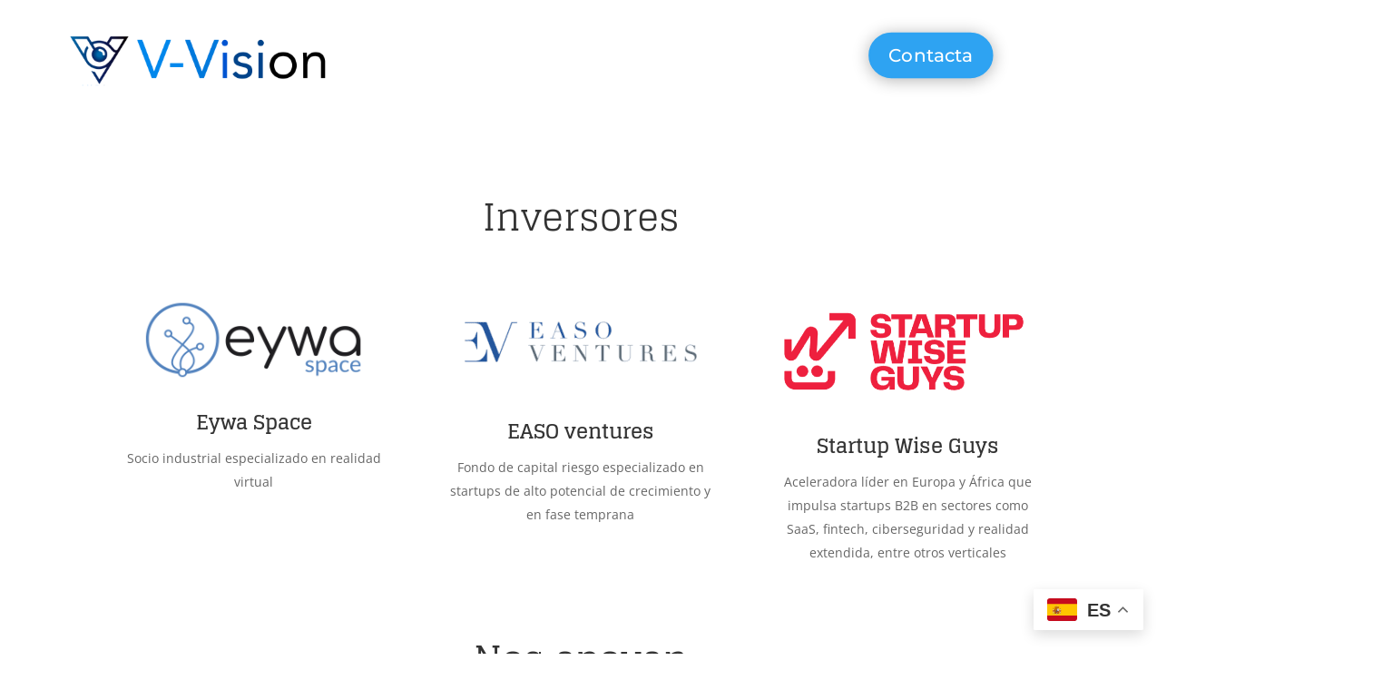

--- FILE ---
content_type: text/css
request_url: https://vvision.eu/wp-content/et-cache/294/et-core-unified-294.min.css?ver=1764973559
body_size: -22
content:
.comments-number,.post-meta{display:none}.page .entry-title{display:none}